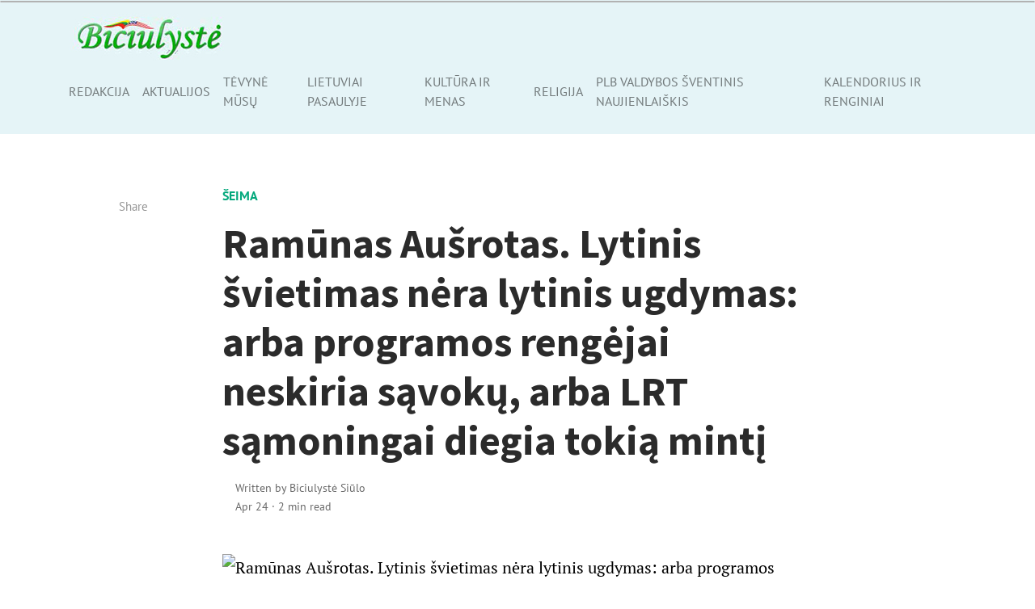

--- FILE ---
content_type: text/html; charset=utf-8
request_url: https://www.google.com/recaptcha/api2/aframe
body_size: 267
content:
<!DOCTYPE HTML><html><head><meta http-equiv="content-type" content="text/html; charset=UTF-8"></head><body><script nonce="FBSiZwFT_HiF3jsQ43sC8g">/** Anti-fraud and anti-abuse applications only. See google.com/recaptcha */ try{var clients={'sodar':'https://pagead2.googlesyndication.com/pagead/sodar?'};window.addEventListener("message",function(a){try{if(a.source===window.parent){var b=JSON.parse(a.data);var c=clients[b['id']];if(c){var d=document.createElement('img');d.src=c+b['params']+'&rc='+(localStorage.getItem("rc::a")?sessionStorage.getItem("rc::b"):"");window.document.body.appendChild(d);sessionStorage.setItem("rc::e",parseInt(sessionStorage.getItem("rc::e")||0)+1);localStorage.setItem("rc::h",'1768363866565');}}}catch(b){}});window.parent.postMessage("_grecaptcha_ready", "*");}catch(b){}</script></body></html>